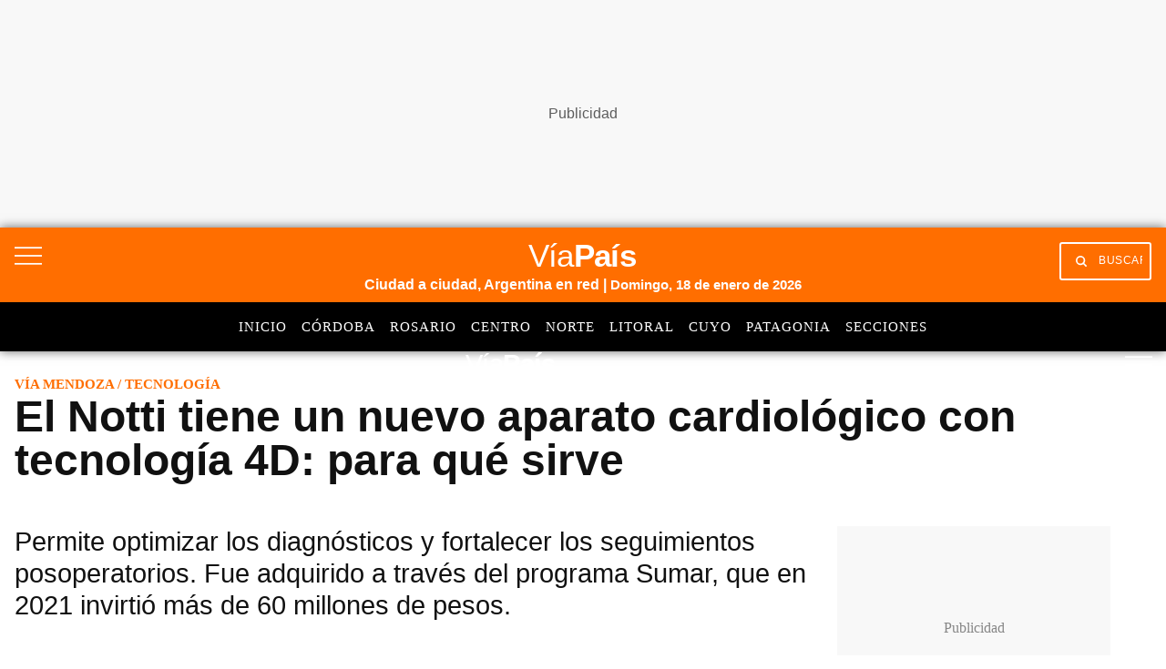

--- FILE ---
content_type: text/html; charset=utf-8
request_url: https://www.google.com/recaptcha/api2/aframe
body_size: 146
content:
<!DOCTYPE HTML><html><head><meta http-equiv="content-type" content="text/html; charset=UTF-8"></head><body><script nonce="qmYNvo8m3G8rnkYEG7UcIw">/** Anti-fraud and anti-abuse applications only. See google.com/recaptcha */ try{var clients={'sodar':'https://pagead2.googlesyndication.com/pagead/sodar?'};window.addEventListener("message",function(a){try{if(a.source===window.parent){var b=JSON.parse(a.data);var c=clients[b['id']];if(c){var d=document.createElement('img');d.src=c+b['params']+'&rc='+(localStorage.getItem("rc::a")?sessionStorage.getItem("rc::b"):"");window.document.body.appendChild(d);sessionStorage.setItem("rc::e",parseInt(sessionStorage.getItem("rc::e")||0)+1);localStorage.setItem("rc::h",'1768777709042');}}}catch(b){}});window.parent.postMessage("_grecaptcha_ready", "*");}catch(b){}</script></body></html>

--- FILE ---
content_type: application/javascript; charset=utf-8
request_url: https://fundingchoicesmessages.google.com/f/AGSKWxVXpSpiYPzK_sNbRYWsO91IRuyye_YnSfU8HfUa1OIFlOFbIAgzHXV998CMgLBwgYkf2iq52etuWSlntGciDRRPsyDOlT-DkTsk_ktQjy0b-_zhZofRu7KxA8hOO--uGjBqyWIXAWAhRjaD3OXnZCemOV6RS_v2cWSIfqF24o0fR--A15J0O5pNP6J5/_/ad_multi_/linkadv_/v3/ads?.adsense.-widget-advertisement/
body_size: -1292
content:
window['6238b34a-e517-4a2d-823a-2c5606506f25'] = true;

--- FILE ---
content_type: application/javascript; charset=utf-8
request_url: https://viapais.com.ar/pf/resources/js/adsUtils.js?d=2477
body_size: 181
content:
const adAP = {};
const adZocalo = {};

adAP.hide = () => {
  const apLayer = document.getElementById("ap_layer");
  if (apLayer) {
    apLayer.style.display = "none";
  }

  const apAd = document.getElementById("ap_ad");
  if (apAd) {
    apAd.style.display = "none";
  }
  document.body.style.overflow = "";
};

adAP.show = (adWidth, adHeight, slotId) => {
  const adSlot = document.getElementById(slotId);
  adSlot.style.marginLeft = `-${adWidth / 2}px`;
  adSlot.style.marginTop = `-${adHeight / 2}px`;
  adSlot.style.top = "50%";
  adSlot.style.left = "50%";
  adSlot.style.position = "absolute";

  const ad1 = document.getElementById("ap_ad");
  if (ad1) {
    ad1.style.backgroundColor = "white";
    ad1.style.display = "block";
  }

  const uxuLayer = document.getElementById("ap_layer");
  if (uxuLayer) {
    uxuLayer.style.display = "block";
  }
  const uxuAd = document.getElementById("ap_ad");
  if (uxuAd) {
    uxuAd.style.display = "block";
  }
  document.body.style.overflow = "";
};

adZocalo.hide = () => {
  const zocaloAd = document.getElementById("zocalo_ad");
  if (zocaloAd) {
    zocaloAd.style.display = "none";
  }
};
adZocalo.show = (adWidth, adHeight) => {
  const zocaloAd = document.getElementById("zocalo_ad");
  zocaloAd.style.height = adHeight;
  zocaloAd.style.width = adWidth;
  zocaloAd.style.marginLeft = `-${adWidth / 2}px`;
  if (zocaloAd) {
    zocaloAd.style.display = "block";
  }
};
